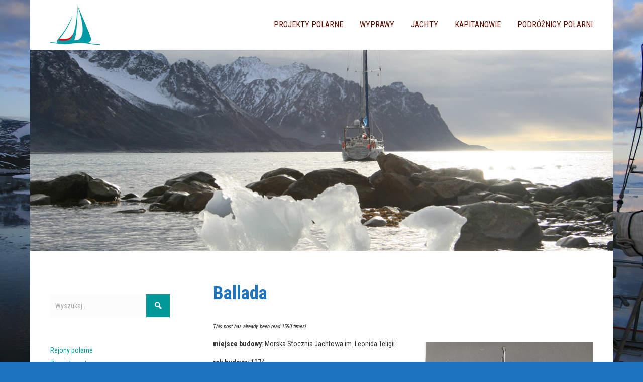

--- FILE ---
content_type: text/html; charset=UTF-8
request_url: http://www.polskiezeglarstwopolarne.pl/wp/?p=9
body_size: 54697
content:


<!DOCTYPE html>

<html xmlns="http://www.w3.org/1999/xhtml" lang="pl-PL">
	
        
    <head>
    	        
		    	<meta charset="UTF-8" />
		<meta name="viewport" content="width=device-width, height=device-height, initial-scale=1">
        <meta http-equiv="X-UA-Compatible" content="IE=edge">
		<link rel="profile" href="http://gmpg.org/xfn/11" />
            	
				<title>Ballada &#8211; Polskie Żeglarstwo Polarne</title>
<link rel='dns-prefetch' href='//fonts.googleapis.com' />
<link rel='dns-prefetch' href='//s.w.org' />
<link rel="alternate" type="application/rss+xml" title="Polskie Żeglarstwo Polarne &raquo; Kanał z wpisami" href="http://www.polskiezeglarstwopolarne.pl/wp/?feed=rss2" />
<link rel="alternate" type="application/rss+xml" title="Polskie Żeglarstwo Polarne &raquo; Kanał z komentarzami" href="http://www.polskiezeglarstwopolarne.pl/wp/?feed=comments-rss2" />
<link rel="alternate" type="application/rss+xml" title="Polskie Żeglarstwo Polarne &raquo; Ballada Kanał z komentarzami" href="http://www.polskiezeglarstwopolarne.pl/wp/?feed=rss2&#038;p=9" />
		<script type="text/javascript">
			window._wpemojiSettings = {"baseUrl":"https:\/\/s.w.org\/images\/core\/emoji\/11\/72x72\/","ext":".png","svgUrl":"https:\/\/s.w.org\/images\/core\/emoji\/11\/svg\/","svgExt":".svg","source":{"concatemoji":"http:\/\/www.polskiezeglarstwopolarne.pl\/wp\/wp-includes\/js\/wp-emoji-release.min.js?ver=5.0.22"}};
			!function(e,a,t){var n,r,o,i=a.createElement("canvas"),p=i.getContext&&i.getContext("2d");function s(e,t){var a=String.fromCharCode;p.clearRect(0,0,i.width,i.height),p.fillText(a.apply(this,e),0,0);e=i.toDataURL();return p.clearRect(0,0,i.width,i.height),p.fillText(a.apply(this,t),0,0),e===i.toDataURL()}function c(e){var t=a.createElement("script");t.src=e,t.defer=t.type="text/javascript",a.getElementsByTagName("head")[0].appendChild(t)}for(o=Array("flag","emoji"),t.supports={everything:!0,everythingExceptFlag:!0},r=0;r<o.length;r++)t.supports[o[r]]=function(e){if(!p||!p.fillText)return!1;switch(p.textBaseline="top",p.font="600 32px Arial",e){case"flag":return s([55356,56826,55356,56819],[55356,56826,8203,55356,56819])?!1:!s([55356,57332,56128,56423,56128,56418,56128,56421,56128,56430,56128,56423,56128,56447],[55356,57332,8203,56128,56423,8203,56128,56418,8203,56128,56421,8203,56128,56430,8203,56128,56423,8203,56128,56447]);case"emoji":return!s([55358,56760,9792,65039],[55358,56760,8203,9792,65039])}return!1}(o[r]),t.supports.everything=t.supports.everything&&t.supports[o[r]],"flag"!==o[r]&&(t.supports.everythingExceptFlag=t.supports.everythingExceptFlag&&t.supports[o[r]]);t.supports.everythingExceptFlag=t.supports.everythingExceptFlag&&!t.supports.flag,t.DOMReady=!1,t.readyCallback=function(){t.DOMReady=!0},t.supports.everything||(n=function(){t.readyCallback()},a.addEventListener?(a.addEventListener("DOMContentLoaded",n,!1),e.addEventListener("load",n,!1)):(e.attachEvent("onload",n),a.attachEvent("onreadystatechange",function(){"complete"===a.readyState&&t.readyCallback()})),(n=t.source||{}).concatemoji?c(n.concatemoji):n.wpemoji&&n.twemoji&&(c(n.twemoji),c(n.wpemoji)))}(window,document,window._wpemojiSettings);
		</script>
		<style type="text/css">
img.wp-smiley,
img.emoji {
	display: inline !important;
	border: none !important;
	box-shadow: none !important;
	height: 1em !important;
	width: 1em !important;
	margin: 0 .07em !important;
	vertical-align: -0.1em !important;
	background: none !important;
	padding: 0 !important;
}
</style>
<link rel='stylesheet' id='wp-block-library-css'  href='http://www.polskiezeglarstwopolarne.pl/wp/wp-includes/css/dist/block-library/style.min.css?ver=5.0.22' type='text/css' media='all' />
<link rel='stylesheet' id='post_grid_style-css'  href='http://www.polskiezeglarstwopolarne.pl/wp/wp-content/plugins/post-grid/assets/frontend/css/style-new.css?ver=5.0.22' type='text/css' media='all' />
<link rel='stylesheet' id='owl.carousel-css'  href='http://www.polskiezeglarstwopolarne.pl/wp/wp-content/plugins/post-grid/assets/frontend/css/owl.carousel.css?ver=5.0.22' type='text/css' media='all' />
<link rel='stylesheet' id='font-awesome-css'  href='http://www.polskiezeglarstwopolarne.pl/wp/wp-content/plugins/post-grid/assets/frontend/css/font-awesome.min.css?ver=5.0.22' type='text/css' media='all' />
<link rel='stylesheet' id='style-woocommerce-css'  href='http://www.polskiezeglarstwopolarne.pl/wp/wp-content/plugins/post-grid/assets/frontend/css/style-woocommerce.css?ver=5.0.22' type='text/css' media='all' />
<link rel='stylesheet' id='style.skins-css'  href='http://www.polskiezeglarstwopolarne.pl/wp/wp-content/plugins/post-grid/assets/global/css/style.skins.css?ver=5.0.22' type='text/css' media='all' />
<link rel='stylesheet' id='style.layout-css'  href='http://www.polskiezeglarstwopolarne.pl/wp/wp-content/plugins/post-grid/assets/global/css/style.layout.css?ver=5.0.22' type='text/css' media='all' />
<link rel='stylesheet' id='dashicons-css'  href='http://www.polskiezeglarstwopolarne.pl/wp/wp-includes/css/dashicons.min.css?ver=5.0.22' type='text/css' media='all' />
<link rel='stylesheet' id='bento-theme-styles-css'  href='http://www.polskiezeglarstwopolarne.pl/wp/wp-content/themes/bento/style.css' type='text/css' media='all' />
<style id='bento-theme-styles-inline-css' type='text/css'>

		.logo {
			padding: 0px 0;
			padding: 0rem 0;
		}
	
		@media screen and (min-width: 64em) {
			.bnt-container {
				max-width: 1080px;
				max-width: 108rem;
			}
		}
		@media screen and (min-width: 74.25em) {
			.bnt-container {
				padding: 0;
			}
		}
		@media screen and (min-width: 120em) {
			.bnt-container {
				max-width: 1440px;
				max-width: 144rem;
			}
		}
	
			@media screen and (min-width: 64em) {
				.site-wrapper {
					max-width: 1160px;
					max-width: 116rem;
				}
				.boxed-layout .fixed-header {
					max-width: 1160px;
					max-width: 116rem;
				}
			}
			@media screen and (min-width: 120em) {
				.site-wrapper {
					max-width: 1560px;
					max-width: 156rem;
				}
				.boxed-layout .fixed-header {
					max-width: 1560px;
					max-width: 156rem;
				}
			}
		
		body {
			font-family: Roboto Condensed, Arial, sans-serif;
			font-size: 14px;
			font-size: 1.4em;
		}
		.site-content h1, 
		.site-content h2, 
		.site-content h3, 
		.site-content h4, 
		.site-content h5, 
		.site-content h6,
		.post-header-title h1 {
			font-family: Lato Bold 700, Arial, sans-serif;
		}
		#nav-primary {
			font-family: Roboto Condensed, Arial, sans-serif;
		}
		.primary-menu > li > a,
		.primary-menu > li > a:after {
			font-size: 16px;
			font-size: 1.6rem;
		}
	
		.site-header,
		.header-default .site-header.fixed-header,
		.header-side .site-wrapper {
			background: #ffffff;
		}
		.primary-menu > li > .sub-menu {
			border-top-color: #ffffff;
		}
		.primary-menu > li > a,
		#nav-mobile li a,
		.mobile-menu-trigger,
		.mobile-menu-close,
		.ham-menu-close {
			color: #5e0f00;
		}
		.primary-menu > li > a:hover,
		.primary-menu > li.current-menu-item > a,
		.primary-menu > li.current-menu-ancestor > a {
			color: #00c1a7;
		}
		.primary-menu .sub-menu li,
		#nav-mobile {
			background-color: #dddddd;
		}
		.primary-menu .sub-menu li a:hover,
		.primary-menu .sub-menu .current-menu-item:not(.current-menu-ancestor) > a,
		#nav-mobile li a:hover,
		#nav-mobile .current-menu-item:not(.current-menu-ancestor) > a {
			background-color: #cccccc;
		}
		.primary-menu .sub-menu,
		.primary-menu .sub-menu li,
		#nav-mobile li a,
		#nav-mobile .primary-mobile-menu > li:first-child > a {
			border-color: #cccccc;
		}
		.primary-menu .sub-menu li a {
			color: #333333; 
		}
		.primary-menu .sub-menu li:hover a {
			color: #333333; 
		}
		#nav-mobile {
			background-color: #dddddd;
		}
		#nav-mobile li a,
		.mobile-menu-trigger,
		.mobile-menu-close {
			color: #333333;
		}
		#nav-mobile li a:hover,
		#nav-mobile .current-menu-item:not(.current-menu-ancestor) > a {
			background-color: #cccccc;
		}
		#nav-mobile li a,
		#nav-mobile .primary-mobile-menu > li:first-child > a {
			border-color: #cccccc;	
		}
		#nav-mobile li a:hover,
		.mobile-menu-trigger-container:hover,
		.mobile-menu-close:hover {
			color: #333333;
		}
	
		.site-content {
			background-color: #ffffff;
		}
		.site-content h1, 
		.site-content h2, 
		.site-content h3, 
		.site-content h4, 
		.site-content h5, 
		.site-content h6 {
			color: #1e73be;
		}
		.products .product a h3,
		.masonry-item-box a h2 {
			color: inherit;	
		}
		.site-content {
			color: #333333;
		}
		.site-content a:not(.masonry-item-link) {
			color: #009999;
		}
		.site-content a:not(.page-numbers) {
			color: #009999;
		}
		.site-content a:not(.ajax-load-more) {
			color: #009999;
		}
		.site-content a:not(.remove) {
			color: #009999;
		}
		.site-content a:not(.button) {
			color: #009999;
		}
		.page-links a .page-link-text:not(:hover) {
			color: #00B285;
		}
		label,
		.wp-caption-text,
		.post-date-blog,
		.entry-footer, 
		.archive-header .archive-description, 
		.comment-meta,
		.comment-notes,
		.project-types,
		.widget_archive li,
		.widget_categories li,
		.widget .post-date,
		.widget_calendar table caption,
		.widget_calendar table th,
		.widget_recent_comments .recentcomments,
		.product .price del,
		.widget del,
		.widget del .amount,
		.product_list_widget a.remove,
		.product_list_widget .quantity,
		.product-categories .count,
		.product_meta,
		.shop_table td.product-remove a,
		.woocommerce-checkout .payment_methods .wc_payment_method .payment_box {
			color: #999999;
		}
		hr,
		.entry-content table,
		.entry-content td,
		.entry-content th,
		.separator-line,
		.comment .comment .comment-nested,
		.comment-respond,
		.sidebar .widget_recent_entries ul li,
		.sidebar .widget_recent_comments ul li,
		.sidebar .widget_categories ul li,
		.sidebar .widget_archive ul li,
		.sidebar .widget_product_categories ul li,
		.woocommerce .site-footer .widget-woo .product_list_widget li,
		.woocommerce .site-footer .widget-woo .cart_list li:last-child,
		.woocommerce-tabs .tabs,
		.woocommerce-tabs .tabs li.active,
		.cart_item,
		.cart_totals .cart-subtotal,
		.cart_totals .order-total,
		.woocommerce-checkout-review-order table tfoot,
		.woocommerce-checkout-review-order table tfoot .order-total,
		.woocommerce-checkout-review-order table tfoot .shipping {
			border-color: #dddddd;	
		}
		input[type="text"], 
		input[type="password"], 
		input[type="email"], 
		input[type="number"], 
		input[type="tel"], 
		input[type="search"], 
		textarea, 
		select, 
		.select2-container {
			background-color: #fcfcfc;
			color: #333333;
		}
		::-webkit-input-placeholder { 
			color: #aaaaaa; 
		}
		::-moz-placeholder { 
			color: #aaaaaa; 
		}
		:-ms-input-placeholder { 
			color: #aaaaaa; 
		}
		input:-moz-placeholder { 
			color: #aaaaaa; 
		}
		.pagination a.page-numbers:hover,
		.woocommerce-pagination a.page-numbers:hover,
		.site-content a.ajax-load-more:hover,
		.page-links a .page-link-text:hover,
		.widget_price_filter .ui-slider .ui-slider-range, 
		.widget_price_filter .ui-slider .ui-slider-handle,
		input[type="submit"],
		.site-content .button,
		.widget_price_filter .ui-slider .ui-slider-range, 
		.widget_price_filter .ui-slider .ui-slider-handle {
			background-color: #009999;	
		}
		.pagination a.page-numbers:hover,
		.woocommerce-pagination a.page-numbers:hover,
		.site-content a.ajax-load-more:hover,
		.page-links a .page-link-text:hover {
			border-color: #009999;
		}
		.page-links a .page-link-text:not(:hover),
		.pagination a, 
		.woocommerce-pagination a,
		.site-content a.ajax-load-more {
			color: #009999;
		}
		input[type="submit"]:hover,
		.site-content .button:hover {
			background-color: #00906c;
		}
		input[type="submit"],
		.site-content .button,
		.site-content a.button,
		.pagination a.page-numbers:hover,
		.woocommerce-pagination a.page-numbers:hover,
		.site-content a.ajax-load-more:hover,
		.page-links a .page-link-text:hover {
			color: #ffffff;	
		}
		input[type="submit"]:hover,
		.site-content .button:hover {
			color: #ffffff;
		}
		.shop_table .actions .button,
		.shipping-calculator-form .button,
		.checkout_coupon .button,
		.widget_shopping_cart .button:first-child,
		.price_slider_amount .button {
			background-color: #999999;
		}
		.shop_table .actions .button:hover,
		.shipping-calculator-form .button:hover,
		.checkout_coupon .button:hover,
		.widget_shopping_cart .button:first-child:hover,
		.price_slider_amount .button:hover {
			background-color: #777777;
		}
		.shop_table .actions .button,
		.shipping-calculator-form .button,
		.checkout_coupon .button,
		.widget_shopping_cart .button:first-child,
		.price_slider_amount .button {
			color: #ffffff;
		}
		.shop_table .actions .button:hover,
		.shipping-calculator-form .button:hover,
		.checkout_coupon .button:hover,
		.widget_shopping_cart .button:first-child:hover,
		.price_slider_amount .button:hover {
			color: #ffffff;
		}
	
		.sidebar-footer {
			background-color: #888888;
		}
		.site-footer {
			color: #cccccc;
		}
		.site-footer a {
			color: #ffffff;
		}
		.site-footer label, 
		.site-footer .post-date-blog, 
		.site-footer .entry-footer, 
		.site-footer .comment-meta, 
		.site-footer .comment-notes, 
		.site-footer .widget_archive li, 
		.site-footer .widget_categories li, 
		.site-footer .widget .post-date, 
		.site-footer .widget_calendar table caption, 
		.site-footer .widget_calendar table th, 
		.site-footer .widget_recent_comments .recentcomments {
			color: #aaaaaa;
		}
		.sidebar-footer .widget_recent_entries ul li, 
		.sidebar-footer .widget_recent_comments ul li, 
		.sidebar-footer .widget_categories ul li, 
		.sidebar-footer .widget_archive ul li {
			border-color: #999999;
		}
		.bottom-footer {
			background-color: #666666;
			color: #cccccc;
		}
		.bottom-footer a {
			color: #ffffff;
		}
	
		.home.blog .post-header-title h1 {
			color: #ffffff;
		}
		.home.blog .post-header-subtitle {
			color: #cccccc;
		}
	

			.post-header-title h1,
			.entry-header h1 { 
				color: ; 
			}
			.post-header-subtitle {
				color: #999999;
			}
			.site-content {
				background-color: ;
			}
		
</style>
<link rel='stylesheet' id='google-fonts-css'  href='https://fonts.googleapis.com/css?family=Roboto+Condensed%3A400%2C700%2C400italic%7CLato+Bold+700%3A400%2C700%2C400italic%7CRoboto+Condensed%3A400%2C700&#038;subset=cyrillic%2Clatin%2Clatin-ext%2Cgreek-ext' type='text/css' media='all' />
<script type='text/javascript' src='http://www.polskiezeglarstwopolarne.pl/wp/wp-includes/js/jquery/jquery.js?ver=1.12.4'></script>
<script type='text/javascript' src='http://www.polskiezeglarstwopolarne.pl/wp/wp-includes/js/jquery/jquery-migrate.min.js?ver=1.4.1'></script>
<script type='text/javascript'>
/* <![CDATA[ */
var post_grid_ajax = {"post_grid_ajaxurl":"http:\/\/www.polskiezeglarstwopolarne.pl\/wp\/wp-admin\/admin-ajax.php"};
/* ]]> */
</script>
<script type='text/javascript' src='http://www.polskiezeglarstwopolarne.pl/wp/wp-content/plugins/post-grid/assets/frontend/js/scripts.js?ver=5.0.22'></script>
<script type='text/javascript' src='http://www.polskiezeglarstwopolarne.pl/wp/wp-content/plugins/post-grid/assets/frontend/js/owl.carousel.min.js?ver=5.0.22'></script>
<link rel='https://api.w.org/' href='http://www.polskiezeglarstwopolarne.pl/wp/index.php?rest_route=/' />
<link rel="EditURI" type="application/rsd+xml" title="RSD" href="http://www.polskiezeglarstwopolarne.pl/wp/xmlrpc.php?rsd" />
<link rel="wlwmanifest" type="application/wlwmanifest+xml" href="http://www.polskiezeglarstwopolarne.pl/wp/wp-includes/wlwmanifest.xml" /> 
<link rel='prev' title='Polskie Żeglarstwo Polarne' href='http://www.polskiezeglarstwopolarne.pl/wp/?p=7' />
<link rel='next' title='Alf' href='http://www.polskiezeglarstwopolarne.pl/wp/?p=11' />
<meta name="generator" content="WordPress 5.0.22" />
<link rel="canonical" href="http://www.polskiezeglarstwopolarne.pl/wp/?p=9" />
<link rel='shortlink' href='http://www.polskiezeglarstwopolarne.pl/wp/?p=9' />
<link rel="alternate" type="application/json+oembed" href="http://www.polskiezeglarstwopolarne.pl/wp/index.php?rest_route=%2Foembed%2F1.0%2Fembed&#038;url=http%3A%2F%2Fwww.polskiezeglarstwopolarne.pl%2Fwp%2F%3Fp%3D9" />
<link rel="alternate" type="text/xml+oembed" href="http://www.polskiezeglarstwopolarne.pl/wp/index.php?rest_route=%2Foembed%2F1.0%2Fembed&#038;url=http%3A%2F%2Fwww.polskiezeglarstwopolarne.pl%2Fwp%2F%3Fp%3D9&#038;format=xml" />
<style type="text/css" id="custom-background-css">
body.custom-background { background-color: #1e73be; background-image: url("http://www.polskiezeglarstwopolarne.pl/wp/wp-content/uploads/2012/10/bialo-czerwona.jpg"); background-position: left top; background-size: cover; background-repeat: no-repeat; background-attachment: fixed; }
</style>
<link rel="icon" href="http://www.polskiezeglarstwopolarne.pl/wp/wp-content/uploads/2018/01/pzp_logo_400-150x150.jpg" sizes="32x32" />
<link rel="icon" href="http://www.polskiezeglarstwopolarne.pl/wp/wp-content/uploads/2018/01/pzp_logo_400-300x300.jpg" sizes="192x192" />
<link rel="apple-touch-icon-precomposed" href="http://www.polskiezeglarstwopolarne.pl/wp/wp-content/uploads/2018/01/pzp_logo_400-300x300.jpg" />
<meta name="msapplication-TileImage" content="http://www.polskiezeglarstwopolarne.pl/wp/wp-content/uploads/2018/01/pzp_logo_400-300x300.jpg" />
        
    </head>
    
    
        
    <body class="post-template-default single single-post postid-9 single-format-standard custom-background wp-custom-logo has-sidebar left-sidebar boxed-layout header-default">
	
		         				
		<div class="site-wrapper clear">

			<header class="site-header no-fixed-header">
            	<div class="bnt-container">
                
                	        <div class="mobile-menu-trigger">
        	<div class="mobile-menu-trigger-container">
                <div class="mobile-menu-trigger-stick">
                </div>
                <div class="mobile-menu-trigger-stick">
                </div>
                <div class="mobile-menu-trigger-stick">
                </div>
            </div>
        </div>
        <div class="mobile-menu">
            <div class="mobile-menu-shadow">
            </div>
            <div id="nav-mobile" class="nav">
            	<div class="mobile-menu-close-container">
                	<div class="mobile-menu-close">
                    </div>
                </div>
                <nav>
                    <div class="menu-container"><ul id="menu-m1-1" class="primary-mobile-menu"><li class="menu-item menu-item-type-post_type menu-item-object-page menu-item-1008"><a href="http://www.polskiezeglarstwopolarne.pl/wp/?page_id=1006"><span class="menu-item-inner">Projekty polarne</span></a></li>
<li class="menu-item menu-item-type-post_type menu-item-object-page menu-item-1021"><a href="http://www.polskiezeglarstwopolarne.pl/wp/?page_id=1019"><span class="menu-item-inner">Wyprawy</span></a></li>
<li class="menu-item menu-item-type-post_type menu-item-object-page menu-item-2768"><a href="http://www.polskiezeglarstwopolarne.pl/wp/?page_id=1015"><span class="menu-item-inner">Jachty</span></a></li>
<li class="menu-item menu-item-type-post_type menu-item-object-page menu-item-1014"><a href="http://www.polskiezeglarstwopolarne.pl/wp/?page_id=1009"><span class="menu-item-inner">Kapitanowie</span></a></li>
<li class="menu-item menu-item-type-post_type menu-item-object-page menu-item-1013"><a href="http://www.polskiezeglarstwopolarne.pl/wp/?page_id=1011"><span class="menu-item-inner">Podróżnicy polarni</span></a></li>
</ul></div>                </nav>
            </div>
        </div>
                    		
                    <div class="logo clear"><a href="http://www.polskiezeglarstwopolarne.pl/wp/" class="logo-image-link"><img class="logo-fullsize" src="http://www.polskiezeglarstwopolarne.pl/wp/wp-content/uploads/2018/01/cropped-pzp_logo_250x100-1.jpg" alt="Polskie Żeglarstwo Polarne" /><img class="logo-mobile" src="http://www.polskiezeglarstwopolarne.pl/wp/wp-content/uploads/2018/01/cropped-pzp_logo_250x100-1.jpg" alt="Polskie Żeglarstwo Polarne" /></a></div>                    
                    		<div class="header-menu clear">
            <div id="nav-primary" class="nav">
                <nav>
                    <div class="menu-container"><ul id="menu-m1-2" class="primary-menu"><li class="menu-item menu-item-type-post_type menu-item-object-page menu-item-1008"><a href="http://www.polskiezeglarstwopolarne.pl/wp/?page_id=1006"><span class="menu-item-inner">Projekty polarne</span></a></li>
<li class="menu-item menu-item-type-post_type menu-item-object-page menu-item-1021"><a href="http://www.polskiezeglarstwopolarne.pl/wp/?page_id=1019"><span class="menu-item-inner">Wyprawy</span></a></li>
<li class="menu-item menu-item-type-post_type menu-item-object-page menu-item-2768"><a href="http://www.polskiezeglarstwopolarne.pl/wp/?page_id=1015"><span class="menu-item-inner">Jachty</span></a></li>
<li class="menu-item menu-item-type-post_type menu-item-object-page menu-item-1014"><a href="http://www.polskiezeglarstwopolarne.pl/wp/?page_id=1009"><span class="menu-item-inner">Kapitanowie</span></a></li>
<li class="menu-item menu-item-type-post_type menu-item-object-page menu-item-1013"><a href="http://www.polskiezeglarstwopolarne.pl/wp/?page_id=1011"><span class="menu-item-inner">Podróżnicy polarni</span></a></li>
</ul></div>                </nav>
            </div>
        </div>
		<div class="ham-menu-trigger">
        	<div class="ham-menu-trigger-container">
                <div class="ham-menu-trigger-stick">
                </div>
                <div class="ham-menu-trigger-stick">
                </div>
                <div class="ham-menu-trigger-stick">
                </div>
            </div>
        </div>
		<div class="ham-menu-close-container">
			<div class="ham-menu-close">
			</div>
		</div>
                            
                </div>
            </header>
			
			<!-- .site-header -->
					<div style="max-width: 1160px;" class="ml-slider-3-10-3 metaslider metaslider-flex metaslider-861 ml-slider nav-hidden">
    
    <div id="metaslider_container_861">
        <div id="metaslider_861">
            <ul class="slides">
                <li style="display: block; width: 100%;" class="slide-2975 ms-image"><img src="http://www.polskiezeglarstwopolarne.pl/wp/wp-content/uploads/2019/02/1-start-1160x400.jpg" height="400" width="1160" alt="" class="slider-861 slide-2975" title="1-start" /></li>
                <li style="display: none; width: 100%;" class="slide-2983 ms-image"><img src="http://www.polskiezeglarstwopolarne.pl/wp/wp-content/uploads/2019/02/2-starta-1160x400.jpg" height="400" width="1160" alt="" class="slider-861 slide-2983" title="2-starta" /></li>
                <li style="display: none; width: 100%;" class="slide-2984 ms-image"><img src="http://www.polskiezeglarstwopolarne.pl/wp/wp-content/uploads/2019/02/3-starta-1160x400.jpg" height="400" width="1160" alt="" class="slider-861 slide-2984" title="3-starta" /></li>
                <li style="display: none; width: 100%;" class="slide-2985 ms-image"><img src="http://www.polskiezeglarstwopolarne.pl/wp/wp-content/uploads/2019/02/4-starta-1160x400.jpg" height="400" width="1160" alt="" class="slider-861 slide-2985" title="4-starta" /></li>
                <li style="display: none; width: 100%;" class="slide-2986 ms-image"><img src="http://www.polskiezeglarstwopolarne.pl/wp/wp-content/uploads/2019/02/5-starta-1160x400.jpg" height="400" width="1160" alt="" class="slider-861 slide-2986" title="5-starta" /></li>
                <li style="display: none; width: 100%;" class="slide-2987 ms-image"><img src="http://www.polskiezeglarstwopolarne.pl/wp/wp-content/uploads/2019/02/6-starta-1160x400.jpg" height="400" width="1160" alt="" class="slider-861 slide-2987" title="6-starta" /></li>
                <li style="display: none; width: 100%;" class="slide-2988 ms-image"><img src="http://www.polskiezeglarstwopolarne.pl/wp/wp-content/uploads/2019/02/7-starta-1160x400.jpg" height="400" width="1160" alt="" class="slider-861 slide-2988" title="7-starta" /></li>
                <li style="display: none; width: 100%;" class="slide-2989 ms-image"><img src="http://www.polskiezeglarstwopolarne.pl/wp/wp-content/uploads/2019/02/8-starta-1160x400.jpg" height="400" width="1160" alt="" class="slider-861 slide-2989" title="8-starta" /></li>
            </ul>
        </div>
        
    </div>
</div>	
							        
        	<div class="site-content">
<div class="bnt-container">
    
    <div class="content content-post">
        <main class="site-main" role="main">
        
            
<article id="post-9" class="post-9 post type-post status-publish format-standard hentry category-jachty no-thumb">

	<header class="entry-header"><h1 class="entry-title">Ballada</h1></header><div class="entry-content clear"><p style="font-style:italic; font-size:0.8em;">This post has already been read 1590 times!</p><p><!-- [if gte mso 9]><xml>  <o:OfficeDocumentSettings>   <o:AllowPNG/>  </o:OfficeDocumentSettings> </xml><![endif]--></p>
<p><!-- [if gte mso 9]><xml>  <w:WordDocument>   <w:View>Normal</w:View>   <w:Zoom>0</w:Zoom>   <w:TrackMoves/>   <w:TrackFormatting/>   <w:DoNotShowRevisions/>   <w:DoNotPrintRevisions/>   <w:DoNotShowMarkup/>   <w:DoNotShowComments/>   <w:DoNotShowInsertionsAndDeletions/>   <w:DoNotShowPropertyChanges/>   <w:HyphenationZone>21</w:HyphenationZone>   <w:PunctuationKerning/>   <w:ValidateAgainstSchemas/>   <w:SaveIfXMLInvalid>false</w:SaveIfXMLInvalid>   <w:IgnoreMixedContent>false</w:IgnoreMixedContent>   <w:AlwaysShowPlaceholderText>false</w:AlwaysShowPlaceholderText>   <w:DoNotPromoteQF/>   <w:LidThemeOther>PL</w:LidThemeOther>   <w:LidThemeAsian>X-NONE</w:LidThemeAsian>   <w:LidThemeComplexScript>X-NONE</w:LidThemeComplexScript>   <w:Compatibility>    <w:BreakWrappedTables/>    <w:SnapToGridInCell/>    <w:WrapTextWithPunct/>    <w:UseAsianBreakRules/>    <w:DontGrowAutofit/>    <w:SplitPgBreakAndParaMark/>    <w:EnableOpenTypeKerning/>    <w:DontFlipMirrorIndents/>    <w:OverrideTableStyleHps/>   </w:Compatibility>   <m:mathPr>    <m:mathFont m:val="Cambria Math"/>    <m:brkBin m:val="before"/>    <m:brkBinSub m:val="&#45;-"/>    <m:smallFrac m:val="off"/>    <m:dispDef/>    <m:lMargin m:val="0"/>    <m:rMargin m:val="0"/>    <m:defJc m:val="centerGroup"/>    <m:wrapIndent m:val="1440"/>    <m:intLim m:val="subSup"/>    <m:naryLim m:val="undOvr"/>   </m:mathPr></w:WordDocument> </xml><![endif]--><!-- [if gte mso 9]><xml>  <w:LatentStyles DefLockedState="false" DefUnhideWhenUsed="true" DefSemiHidden="true" DefQFormat="false" DefPriority="99" LatentStyleCount="267">   <w:LsdException Locked="false" Priority="0" SemiHidden="false" UnhideWhenUsed="false" QFormat="true" Name="Normal"/>   <w:LsdException Locked="false" Priority="9" SemiHidden="false" UnhideWhenUsed="false" QFormat="true" Name="heading 1"/>   <w:LsdException Locked="false" Priority="9" QFormat="true" Name="heading 2"/>   <w:LsdException Locked="false" Priority="9" QFormat="true" Name="heading 3"/>   <w:LsdException Locked="false" Priority="9" QFormat="true" Name="heading 4"/>   <w:LsdException Locked="false" Priority="9" QFormat="true" Name="heading 5"/>   <w:LsdException Locked="false" Priority="9" QFormat="true" Name="heading 6"/>   <w:LsdException Locked="false" Priority="9" QFormat="true" Name="heading 7"/>   <w:LsdException Locked="false" Priority="9" QFormat="true" Name="heading 8"/>   <w:LsdException Locked="false" Priority="9" QFormat="true" Name="heading 9"/>   <w:LsdException Locked="false" Priority="39" Name="toc 1"/>   <w:LsdException Locked="false" Priority="39" Name="toc 2"/>   <w:LsdException Locked="false" Priority="39" Name="toc 3"/>   <w:LsdException Locked="false" Priority="39" Name="toc 4"/>   <w:LsdException Locked="false" Priority="39" Name="toc 5"/>   <w:LsdException Locked="false" Priority="39" Name="toc 6"/>   <w:LsdException Locked="false" Priority="39" Name="toc 7"/>   <w:LsdException Locked="false" Priority="39" Name="toc 8"/>   <w:LsdException Locked="false" Priority="39" Name="toc 9"/>   <w:LsdException Locked="false" Priority="35" QFormat="true" Name="caption"/>   <w:LsdException Locked="false" Priority="10" SemiHidden="false" UnhideWhenUsed="false" QFormat="true" Name="Title"/>   <w:LsdException Locked="false" Priority="1" Name="Default Paragraph Font"/>   <w:LsdException Locked="false" Priority="11" SemiHidden="false" UnhideWhenUsed="false" QFormat="true" Name="Subtitle"/>   <w:LsdException Locked="false" Priority="22" SemiHidden="false" UnhideWhenUsed="false" QFormat="true" Name="Strong"/>   <w:LsdException Locked="false" Priority="20" SemiHidden="false" UnhideWhenUsed="false" QFormat="true" Name="Emphasis"/>   <w:LsdException Locked="false" Priority="59" SemiHidden="false" UnhideWhenUsed="false" Name="Table Grid"/>   <w:LsdException Locked="false" UnhideWhenUsed="false" Name="Placeholder Text"/>   <w:LsdException Locked="false" Priority="1" SemiHidden="false" UnhideWhenUsed="false" QFormat="true" Name="No Spacing"/>   <w:LsdException Locked="false" Priority="60" SemiHidden="false" UnhideWhenUsed="false" Name="Light Shading"/>   <w:LsdException Locked="false" Priority="61" SemiHidden="false" UnhideWhenUsed="false" Name="Light List"/>   <w:LsdException Locked="false" Priority="62" SemiHidden="false" UnhideWhenUsed="false" Name="Light Grid"/>   <w:LsdException Locked="false" Priority="63" SemiHidden="false" UnhideWhenUsed="false" Name="Medium Shading 1"/>   <w:LsdException Locked="false" Priority="64" SemiHidden="false" UnhideWhenUsed="false" Name="Medium Shading 2"/>   <w:LsdException Locked="false" Priority="65" SemiHidden="false" UnhideWhenUsed="false" Name="Medium List 1"/>   <w:LsdException Locked="false" Priority="66" SemiHidden="false" UnhideWhenUsed="false" Name="Medium List 2"/>   <w:LsdException Locked="false" Priority="67" SemiHidden="false" UnhideWhenUsed="false" Name="Medium Grid 1"/>   <w:LsdException Locked="false" Priority="68" SemiHidden="false" UnhideWhenUsed="false" Name="Medium Grid 2"/>   <w:LsdException Locked="false" Priority="69" SemiHidden="false" UnhideWhenUsed="false" Name="Medium Grid 3"/>   <w:LsdException Locked="false" Priority="70" SemiHidden="false" UnhideWhenUsed="false" Name="Dark List"/>   <w:LsdException Locked="false" Priority="71" SemiHidden="false" UnhideWhenUsed="false" Name="Colorful Shading"/>   <w:LsdException Locked="false" Priority="72" SemiHidden="false" UnhideWhenUsed="false" Name="Colorful List"/>   <w:LsdException Locked="false" Priority="73" SemiHidden="false" UnhideWhenUsed="false" Name="Colorful Grid"/>   <w:LsdException Locked="false" Priority="60" SemiHidden="false" UnhideWhenUsed="false" Name="Light Shading Accent 1"/>   <w:LsdException Locked="false" Priority="61" SemiHidden="false" UnhideWhenUsed="false" Name="Light List Accent 1"/>   <w:LsdException Locked="false" Priority="62" SemiHidden="false" UnhideWhenUsed="false" Name="Light Grid Accent 1"/>   <w:LsdException Locked="false" Priority="63" SemiHidden="false" UnhideWhenUsed="false" Name="Medium Shading 1 Accent 1"/>   <w:LsdException Locked="false" Priority="64" SemiHidden="false" UnhideWhenUsed="false" Name="Medium Shading 2 Accent 1"/>   <w:LsdException Locked="false" Priority="65" SemiHidden="false" UnhideWhenUsed="false" Name="Medium List 1 Accent 1"/>   <w:LsdException Locked="false" UnhideWhenUsed="false" Name="Revision"/>   <w:LsdException Locked="false" Priority="34" SemiHidden="false" UnhideWhenUsed="false" QFormat="true" Name="List Paragraph"/>   <w:LsdException Locked="false" Priority="29" SemiHidden="false" UnhideWhenUsed="false" QFormat="true" Name="Quote"/>   <w:LsdException Locked="false" Priority="30" SemiHidden="false" UnhideWhenUsed="false" QFormat="true" Name="Intense Quote"/>   <w:LsdException Locked="false" Priority="66" SemiHidden="false" UnhideWhenUsed="false" Name="Medium List 2 Accent 1"/>   <w:LsdException Locked="false" Priority="67" SemiHidden="false" UnhideWhenUsed="false" Name="Medium Grid 1 Accent 1"/>   <w:LsdException Locked="false" Priority="68" SemiHidden="false" UnhideWhenUsed="false" Name="Medium Grid 2 Accent 1"/>   <w:LsdException Locked="false" Priority="69" SemiHidden="false" UnhideWhenUsed="false" Name="Medium Grid 3 Accent 1"/>   <w:LsdException Locked="false" Priority="70" SemiHidden="false" UnhideWhenUsed="false" Name="Dark List Accent 1"/>   <w:LsdException Locked="false" Priority="71" SemiHidden="false" UnhideWhenUsed="false" Name="Colorful Shading Accent 1"/>   <w:LsdException Locked="false" Priority="72" SemiHidden="false" UnhideWhenUsed="false" Name="Colorful List Accent 1"/>   <w:LsdException Locked="false" Priority="73" SemiHidden="false" UnhideWhenUsed="false" Name="Colorful Grid Accent 1"/>   <w:LsdException Locked="false" Priority="60" SemiHidden="false" UnhideWhenUsed="false" Name="Light Shading Accent 2"/>   <w:LsdException Locked="false" Priority="61" SemiHidden="false" UnhideWhenUsed="false" Name="Light List Accent 2"/>   <w:LsdException Locked="false" Priority="62" SemiHidden="false" UnhideWhenUsed="false" Name="Light Grid Accent 2"/>   <w:LsdException Locked="false" Priority="63" SemiHidden="false" UnhideWhenUsed="false" Name="Medium Shading 1 Accent 2"/>   <w:LsdException Locked="false" Priority="64" SemiHidden="false" UnhideWhenUsed="false" Name="Medium Shading 2 Accent 2"/>   <w:LsdException Locked="false" Priority="65" SemiHidden="false" UnhideWhenUsed="false" Name="Medium List 1 Accent 2"/>   <w:LsdException Locked="false" Priority="66" SemiHidden="false" UnhideWhenUsed="false" Name="Medium List 2 Accent 2"/>   <w:LsdException Locked="false" Priority="67" SemiHidden="false" UnhideWhenUsed="false" Name="Medium Grid 1 Accent 2"/>   <w:LsdException Locked="false" Priority="68" SemiHidden="false" UnhideWhenUsed="false" Name="Medium Grid 2 Accent 2"/>   <w:LsdException Locked="false" Priority="69" SemiHidden="false" UnhideWhenUsed="false" Name="Medium Grid 3 Accent 2"/>   <w:LsdException Locked="false" Priority="70" SemiHidden="false" UnhideWhenUsed="false" Name="Dark List Accent 2"/>   <w:LsdException Locked="false" Priority="71" SemiHidden="false" UnhideWhenUsed="false" Name="Colorful Shading Accent 2"/>   <w:LsdException Locked="false" Priority="72" SemiHidden="false" UnhideWhenUsed="false" Name="Colorful List Accent 2"/>   <w:LsdException Locked="false" Priority="73" SemiHidden="false" UnhideWhenUsed="false" Name="Colorful Grid Accent 2"/>   <w:LsdException Locked="false" Priority="60" SemiHidden="false" UnhideWhenUsed="false" Name="Light Shading Accent 3"/>   <w:LsdException Locked="false" Priority="61" SemiHidden="false" UnhideWhenUsed="false" Name="Light List Accent 3"/>   <w:LsdException Locked="false" Priority="62" SemiHidden="false" UnhideWhenUsed="false" Name="Light Grid Accent 3"/>   <w:LsdException Locked="false" Priority="63" SemiHidden="false" UnhideWhenUsed="false" Name="Medium Shading 1 Accent 3"/>   <w:LsdException Locked="false" Priority="64" SemiHidden="false" UnhideWhenUsed="false" Name="Medium Shading 2 Accent 3"/>   <w:LsdException Locked="false" Priority="65" SemiHidden="false" UnhideWhenUsed="false" Name="Medium List 1 Accent 3"/>   <w:LsdException Locked="false" Priority="66" SemiHidden="false" UnhideWhenUsed="false" Name="Medium List 2 Accent 3"/>   <w:LsdException Locked="false" Priority="67" SemiHidden="false" UnhideWhenUsed="false" Name="Medium Grid 1 Accent 3"/>   <w:LsdException Locked="false" Priority="68" SemiHidden="false" UnhideWhenUsed="false" Name="Medium Grid 2 Accent 3"/>   <w:LsdException Locked="false" Priority="69" SemiHidden="false" UnhideWhenUsed="false" Name="Medium Grid 3 Accent 3"/>   <w:LsdException Locked="false" Priority="70" SemiHidden="false" UnhideWhenUsed="false" Name="Dark List Accent 3"/>   <w:LsdException Locked="false" Priority="71" SemiHidden="false" UnhideWhenUsed="false" Name="Colorful Shading Accent 3"/>   <w:LsdException Locked="false" Priority="72" SemiHidden="false" UnhideWhenUsed="false" Name="Colorful List Accent 3"/>   <w:LsdException Locked="false" Priority="73" SemiHidden="false" UnhideWhenUsed="false" Name="Colorful Grid Accent 3"/>   <w:LsdException Locked="false" Priority="60" SemiHidden="false" UnhideWhenUsed="false" Name="Light Shading Accent 4"/>   <w:LsdException Locked="false" Priority="61" SemiHidden="false" UnhideWhenUsed="false" Name="Light List Accent 4"/>   <w:LsdException Locked="false" Priority="62" SemiHidden="false" UnhideWhenUsed="false" Name="Light Grid Accent 4"/>   <w:LsdException Locked="false" Priority="63" SemiHidden="false" UnhideWhenUsed="false" Name="Medium Shading 1 Accent 4"/>   <w:LsdException Locked="false" Priority="64" SemiHidden="false" UnhideWhenUsed="false" Name="Medium Shading 2 Accent 4"/>   <w:LsdException Locked="false" Priority="65" SemiHidden="false" UnhideWhenUsed="false" Name="Medium List 1 Accent 4"/>   <w:LsdException Locked="false" Priority="66" SemiHidden="false" UnhideWhenUsed="false" Name="Medium List 2 Accent 4"/>   <w:LsdException Locked="false" Priority="67" SemiHidden="false" UnhideWhenUsed="false" Name="Medium Grid 1 Accent 4"/>   <w:LsdException Locked="false" Priority="68" SemiHidden="false" UnhideWhenUsed="false" Name="Medium Grid 2 Accent 4"/>   <w:LsdException Locked="false" Priority="69" SemiHidden="false" UnhideWhenUsed="false" Name="Medium Grid 3 Accent 4"/>   <w:LsdException Locked="false" Priority="70" SemiHidden="false" UnhideWhenUsed="false" Name="Dark List Accent 4"/>   <w:LsdException Locked="false" Priority="71" SemiHidden="false" UnhideWhenUsed="false" Name="Colorful Shading Accent 4"/>   <w:LsdException Locked="false" Priority="72" SemiHidden="false" UnhideWhenUsed="false" Name="Colorful List Accent 4"/>   <w:LsdException Locked="false" Priority="73" SemiHidden="false" UnhideWhenUsed="false" Name="Colorful Grid Accent 4"/>   <w:LsdException Locked="false" Priority="60" SemiHidden="false" UnhideWhenUsed="false" Name="Light Shading Accent 5"/>   <w:LsdException Locked="false" Priority="61" SemiHidden="false" UnhideWhenUsed="false" Name="Light List Accent 5"/>   <w:LsdException Locked="false" Priority="62" SemiHidden="false" UnhideWhenUsed="false" Name="Light Grid Accent 5"/>   <w:LsdException Locked="false" Priority="63" SemiHidden="false" UnhideWhenUsed="false" Name="Medium Shading 1 Accent 5"/>   <w:LsdException Locked="false" Priority="64" SemiHidden="false" UnhideWhenUsed="false" Name="Medium Shading 2 Accent 5"/>   <w:LsdException Locked="false" Priority="65" SemiHidden="false" UnhideWhenUsed="false" Name="Medium List 1 Accent 5"/>   <w:LsdException Locked="false" Priority="66" SemiHidden="false" UnhideWhenUsed="false" Name="Medium List 2 Accent 5"/>   <w:LsdException Locked="false" Priority="67" SemiHidden="false" UnhideWhenUsed="false" Name="Medium Grid 1 Accent 5"/>   <w:LsdException Locked="false" Priority="68" SemiHidden="false" UnhideWhenUsed="false" Name="Medium Grid 2 Accent 5"/>   <w:LsdException Locked="false" Priority="69" SemiHidden="false" UnhideWhenUsed="false" Name="Medium Grid 3 Accent 5"/>   <w:LsdException Locked="false" Priority="70" SemiHidden="false" UnhideWhenUsed="false" Name="Dark List Accent 5"/>   <w:LsdException Locked="false" Priority="71" SemiHidden="false" UnhideWhenUsed="false" Name="Colorful Shading Accent 5"/>   <w:LsdException Locked="false" Priority="72" SemiHidden="false" UnhideWhenUsed="false" Name="Colorful List Accent 5"/>   <w:LsdException Locked="false" Priority="73" SemiHidden="false" UnhideWhenUsed="false" Name="Colorful Grid Accent 5"/>   <w:LsdException Locked="false" Priority="60" SemiHidden="false" UnhideWhenUsed="false" Name="Light Shading Accent 6"/>   <w:LsdException Locked="false" Priority="61" SemiHidden="false" UnhideWhenUsed="false" Name="Light List Accent 6"/>   <w:LsdException Locked="false" Priority="62" SemiHidden="false" UnhideWhenUsed="false" Name="Light Grid Accent 6"/>   <w:LsdException Locked="false" Priority="63" SemiHidden="false" UnhideWhenUsed="false" Name="Medium Shading 1 Accent 6"/>   <w:LsdException Locked="false" Priority="64" SemiHidden="false" UnhideWhenUsed="false" Name="Medium Shading 2 Accent 6"/>   <w:LsdException Locked="false" Priority="65" SemiHidden="false" UnhideWhenUsed="false" Name="Medium List 1 Accent 6"/>   <w:LsdException Locked="false" Priority="66" SemiHidden="false" UnhideWhenUsed="false" Name="Medium List 2 Accent 6"/>   <w:LsdException Locked="false" Priority="67" SemiHidden="false" UnhideWhenUsed="false" Name="Medium Grid 1 Accent 6"/>   <w:LsdException Locked="false" Priority="68" SemiHidden="false" UnhideWhenUsed="false" Name="Medium Grid 2 Accent 6"/>   <w:LsdException Locked="false" Priority="69" SemiHidden="false" UnhideWhenUsed="false" Name="Medium Grid 3 Accent 6"/>   <w:LsdException Locked="false" Priority="70" SemiHidden="false" UnhideWhenUsed="false" Name="Dark List Accent 6"/>   <w:LsdException Locked="false" Priority="71" SemiHidden="false" UnhideWhenUsed="false" Name="Colorful Shading Accent 6"/>   <w:LsdException Locked="false" Priority="72" SemiHidden="false" UnhideWhenUsed="false" Name="Colorful List Accent 6"/>   <w:LsdException Locked="false" Priority="73" SemiHidden="false" UnhideWhenUsed="false" Name="Colorful Grid Accent 6"/>   <w:LsdException Locked="false" Priority="19" SemiHidden="false" UnhideWhenUsed="false" QFormat="true" Name="Subtle Emphasis"/>   <w:LsdException Locked="false" Priority="21" SemiHidden="false" UnhideWhenUsed="false" QFormat="true" Name="Intense Emphasis"/>   <w:LsdException Locked="false" Priority="31" SemiHidden="false" UnhideWhenUsed="false" QFormat="true" Name="Subtle Reference"/>   <w:LsdException Locked="false" Priority="32" SemiHidden="false" UnhideWhenUsed="false" QFormat="true" Name="Intense Reference"/>   <w:LsdException Locked="false" Priority="33" SemiHidden="false" UnhideWhenUsed="false" QFormat="true" Name="Book Title"/>   <w:LsdException Locked="false" Priority="37" Name="Bibliography"/>   <w:LsdException Locked="false" Priority="39" QFormat="true" Name="TOC Heading"/>  </w:LatentStyles> </xml><![endif]--><!-- [if gte mso 10]>



<style>  /* Style Definitions */  table.MsoNormalTable 	{mso-style-name:Standardowy; 	mso-tstyle-rowband-size:0; 	mso-tstyle-colband-size:0; 	mso-style-noshow:yes; 	mso-style-priority:99; 	mso-style-parent:""; 	mso-padding-alt:0cm 5.4pt 0cm 5.4pt; 	mso-para-margin-top:0cm; 	mso-para-margin-right:0cm; 	mso-para-margin-bottom:10.0pt; 	mso-para-margin-left:0cm; 	line-height:115%; 	mso-pagination:widow-orphan; 	font-size:12.0pt; 	font-family:"Times New Roman","serif"; 	mso-fareast-language:EN-US;} </style>

 <![endif]--></p>
<dl id="attachment_8">
<dt><img class="alignright" title="s/y Ballada" src="http://www.polskiezeglarstwopolarne.pl/wp/wp-content/uploads/2012/09/nr-02.jpg" alt="" width="335" height="451" align="right" border="0" /></dt>
</dl>
<p><strong>miejsce budowy</strong>: Morska Stocznia Jachtowa im. Leonida Teligii</p>
<p><strong>rok budowy:</strong> 1974</p>
<p><strong>port macierzysty</strong>: Szczecin</p>
<p><strong>typ jachtu</strong>: Arcturus II</p>
<p><strong>typ ożaglowania</strong>: slup</p>
<p><strong>materiał</strong>: drewno mahoniowe</p>
<p><strong>długość kadłuba</strong>: 12,50 m</p>
<p><strong>szerokość maksymalna</strong>: 3,71 m</p>
<p><strong>zanurzenie:</strong> 2,22 m</p>
<p><strong>powierzchnia żagli</strong>: 80 m²</p>
<p><strong>liczba koi</strong>: 10</p>
<p><strong>silnik</strong>: Volvo-Penta 15,6 KM</p>
<p><strong>armator/właściciel</strong>: do 1994 r. armatorem był Jacht Klub AZS Wrocław, obecnie osoba prywatna Wolfgang Bauer</p>
<p>&nbsp;</p>
<p><strong>wyprawy polarne:</strong><br />
<a href="http://www.polskiezeglarstwopolarne.pl/wp/?p=18"><strong>1980</strong> &#8211; dookoła Islandii</a>, w pobliże wyspy Jan Mayen</p>
<p>&nbsp;</p>
<p>&nbsp;</p>
<p>źródło: <a href="http://pl.wikipedia.org/wiki/SY_Ballada" target="_blank" rel="noopener">http://pl.wikipedia.org/wiki/SY_Ballada</a></p>
<p>&nbsp;</p>
<p style="font-style:italic; font-size:0.8em;">This post has already been read 1590 times!</p></div><footer class="entry-footer"><div class="post-tags"></div></footer>		
</article>


<div id="comments" class="comments-area">

	    
    	<div class="separator-line">
		</div>
    
        <h3 class="comments-title">
            1 comment        </h3>
    
            
        <div class="comment-list">
            			<div class="comment even thread-even depth-1" id="comment-1">
            	<div class="comment-nested">
                </div>
				<div class="comment-author vcard clear">
					<img alt='' src='http://1.gravatar.com/avatar/7388dcd7f5c5b18c29107f6f8117f63a?s=40&#038;d=mm&#038;r=g' srcset='http://1.gravatar.com/avatar/7388dcd7f5c5b18c29107f6f8117f63a?s=80&#038;d=mm&#038;r=g 2x' class='avatar avatar-40 photo' height='40' width='40' />					<div class="fn author-name">
                    	Ewa                    </div>
                    <div class="comment-meta">
                        <a href="http://www.polskiezeglarstwopolarne.pl/wp/?p=9#comment-1" class="comment-date">
                            12 lutego 2019                        </a>
						                                            </div>
				</div>
				<div class="comment-text">
					<p>Bardzo piękny jacht!</p>
				</div>
                		</div><!-- #comment-## -->
        </div>
    
            
        
    	<div id="respond" class="comment-respond">
		<h3 id="reply-title" class="comment-reply-title">Dodaj komentarz <small><a rel="nofollow" id="cancel-comment-reply-link" href="/wp/?p=9#respond" style="display:none;">Anuluj pisanie odpowiedzi</a></small></h3>			<form action="http://www.polskiezeglarstwopolarne.pl/wp/wp-comments-post.php" method="post" id="commentform" class="comment-form">
				
		<div class="comment-form-field comment-form-author">
			<label for="author">Name</label>
			<input 
				id="author" 
				name="author" 
				type="text" 
				placeholder="Name" 
				value="" 
				size="30" aria-required='true' />
		</div>
	

		<div class="comment-form-field comment-form-email">
			<label for="email">Email</label>
			<input 
				id="email" 
				name="email" 
				type="text" 
				placeholder="Email" 
				value="" 
				size="30" aria-required='true' />
		</div>
	


		<div class="comment-form-comment">
			<textarea
				id="comment" 
				name="comment" 
				placeholder="Comment" 
				cols="45" rows="8" 
				aria-required="true"
			></textarea>
		</div>
	<p class="form-submit"><input name="submit" type="submit" id="submit" class="submit" value="Submit Comment" /> <input type='hidden' name='comment_post_ID' value='9' id='comment_post_ID' />
<input type='hidden' name='comment_parent' id='comment_parent' value='0' />
</p>			</form>
			</div><!-- #respond -->
			
</div>    
        </main>
    </div>
    
    			<div class="sidebar widget-area">
				<div id="search-3" class="widget widget-sidebar widget_search clear">
<form role="search" method="get" id="searchform" class="search-form" action="http://www.polskiezeglarstwopolarne.pl/wp/">
    <div class="search-form-wrap">
		<input type="text" value="" name="s" id="s" class="search-form-input" placeholder="Wyszukaj.." />
        <input type="submit" id="searchsubmit" class="button submit-button" value="&#xf179;" />
    </div>
</form></div><div id="nav_menu-5" class="widget widget-sidebar widget_nav_menu clear"><div class="menu-m2-container"><ul id="menu-m2" class="menu"><li id="menu-item-1808" class="menu-item menu-item-type-post_type menu-item-object-page menu-item-1808"><a href="http://www.polskiezeglarstwopolarne.pl/wp/?page_id=1806">Rejony polarne</a></li>
<li id="menu-item-1829" class="menu-item menu-item-type-post_type menu-item-object-page menu-item-1829"><a href="http://www.polskiezeglarstwopolarne.pl/wp/?page_id=1811">Zjawiska polarne</a></li>
<li id="menu-item-1828" class="menu-item menu-item-type-post_type menu-item-object-page menu-item-1828"><a href="http://www.polskiezeglarstwopolarne.pl/wp/?page_id=1813">Ważne informacje</a></li>
<li id="menu-item-1830" class="menu-item menu-item-type-post_type menu-item-object-page menu-item-1830"><a href="http://www.polskiezeglarstwopolarne.pl/wp/?page_id=1809">Publikacje</a></li>
<li id="menu-item-2856" class="menu-item menu-item-type-post_type menu-item-object-page menu-item-2856"><a href="http://www.polskiezeglarstwopolarne.pl/wp/?page_id=2853">Przyjaciele</a></li>
<li id="menu-item-1825" class="menu-item menu-item-type-post_type menu-item-object-page menu-item-1825"><a href="http://www.polskiezeglarstwopolarne.pl/wp/?page_id=1820">O nas</a></li>
<li id="menu-item-1826" class="menu-item menu-item-type-post_type menu-item-object-page menu-item-1826"><a href="http://www.polskiezeglarstwopolarne.pl/wp/?page_id=1817">Linki do stron polarnych</a></li>
<li id="menu-item-1824" class="menu-item menu-item-type-post_type menu-item-object-page menu-item-1824"><a href="http://www.polskiezeglarstwopolarne.pl/wp/?page_id=1822">Kontakt</a></li>
</ul></div></div><div id="mostreadpostswidget-2" class="widget widget-sidebar widget_mostreadpostswidget clear"><h3 class="widget-title">Najczęściej czytane</h3><ul class="mlrp_ul">
        <li><a title="2025 - Generałem Zaruskim na Spitsbergen" href="http://www.polskiezeglarstwopolarne.pl/wp/?p=3906">2025 - Generałem Zaruskim na Spitsbergen</a>
					<span class="most_and_least_read_posts_hits"> (493 Zobacz)</span>
          <div class="most_and_least_read_posts_excerpt">jacht: Generał Zaruski

W 2025 roku w 50. rocznicę historycznego rejsu s/y Generał Zaruski, który pod dowództwem kapitana Andrzeja...</div>
				</li>
        <li><a title="2026 - Inatiz w Krainie Totemów" href="http://www.polskiezeglarstwopolarne.pl/wp/?p=3912">2026 - Inatiz w Krainie Totemów</a>
					<span class="most_and_least_read_posts_hits"> (379 Zobacz)</span>
          <div class="most_and_least_read_posts_excerpt">jacht: Inatiz

kapitan: Maciej Sodkiewicz

termin: połowa maja do sierpnia 2026r.

trasa: wody Inside Passage wzdłuż wybrzeży Kolumbii...</div>
				</li></ul>
		<div style="clear:both;"></div></div>
        <aside class="widget" id="visitor-counter">
            <h2 class="visitor-counter-heading" style="font-family:Merriweather; color:#000;" >LICZNIK ODWIEDZIN</h2>
        <div class="visitor-counter-content" style="color: #000; font-family: Merriweather;" >
            <!--<p>Dzisiaj: <strong> 189</strong></p>
            <p>Wczoraj: <strong>238</strong></p>
            <p>Ostatni tydzień: <strong>13850</strong></p>
            <p>Ostatni miesiąc: <strong>64058</strong></p>-->
            <p>Od lutego 2019 r.: <strong>765593</strong></p>

        </div>
        </aside>
        
        			</div>
			    
</div>


            </div><!-- .site-content -->
			
						<div class="after-content">
			</div>
            
            <footer class="site-footer">
				
								                    
				                <div class="bottom-footer clear">
                	<div class="bnt-container">
					
												
                        <div class="footer-copyright">&#169; 2026 Polskie Żeglarstwo Polarne. Bento theme by Satori</div>						
                    </div>
                </div>
                
            </footer><!-- .site-footer -->

		</div><!-- .site-wrapper -->
		
				<link rel='stylesheet' id='metaslider-flex-slider-css'  href='http://www.polskiezeglarstwopolarne.pl/wp/wp-content/plugins/ml-slider/assets/sliders/flexslider/flexslider.css?ver=3.10.3' type='text/css' media='all' property='stylesheet' />
<link rel='stylesheet' id='metaslider-public-css'  href='http://www.polskiezeglarstwopolarne.pl/wp/wp-content/plugins/ml-slider/assets/metaslider/public.css?ver=3.10.3' type='text/css' media='all' property='stylesheet' />
<script type='text/javascript' src='http://www.polskiezeglarstwopolarne.pl/wp/wp-includes/js/imagesloaded.min.js?ver=3.2.0'></script>
<script type='text/javascript' src='http://www.polskiezeglarstwopolarne.pl/wp/wp-includes/js/masonry.min.js?ver=3.3.2'></script>
<script type='text/javascript' src='http://www.polskiezeglarstwopolarne.pl/wp/wp-includes/js/jquery/jquery.masonry.min.js?ver=3.1.2b'></script>
<script type='text/javascript' src='http://www.polskiezeglarstwopolarne.pl/wp/wp-content/themes/bento/includes/fitvids/jquery.fitvids.js?ver=5.0.22'></script>
<script type='text/javascript'>
/* <![CDATA[ */
var bentoThemeVars = {"menu_config":"0","fixed_menu":"1","ajaxurl":"http:\/\/www.polskiezeglarstwopolarne.pl\/wp\/wp-admin\/admin-ajax.php","query_vars":"{\"p\":\"9\"}","paged":"0","max_pages":"0","grid_mode":"nogrid"};
/* ]]> */
</script>
<script type='text/javascript' src='http://www.polskiezeglarstwopolarne.pl/wp/wp-content/themes/bento/includes/js/theme-scripts.js?ver=5.0.22'></script>
<script type='text/javascript' src='http://www.polskiezeglarstwopolarne.pl/wp/wp-includes/js/wp-embed.min.js?ver=5.0.22'></script>
<script type='text/javascript' src='http://www.polskiezeglarstwopolarne.pl/wp/wp-content/plugins/ml-slider/assets/sliders/flexslider/jquery.flexslider.min.js?ver=3.10.3'></script>
<script type='text/javascript'>
var metaslider_861 = function($) {$('#metaslider_861').addClass('flexslider');
            $('#metaslider_861').flexslider({ 
                slideshowSpeed:3000,
                animation:"fade",
                controlNav:false,
                directionNav:true,
                pauseOnHover:true,
                direction:"horizontal",
                reverse:false,
                animationSpeed:600,
                prevText:"Previous",
                nextText:"Next",
                fadeFirstSlide:true,
                slideshow:true
            });
            $(document).trigger('metaslider/initialized', '#metaslider_861');
        };
        var timer_metaslider_861 = function() {
            var slider = !window.jQuery ? window.setTimeout(timer_metaslider_861, 100) : !jQuery.isReady ? window.setTimeout(timer_metaslider_861, 1) : metaslider_861(window.jQuery);
        };
        timer_metaslider_861();
</script>

	</body>
    
</html>